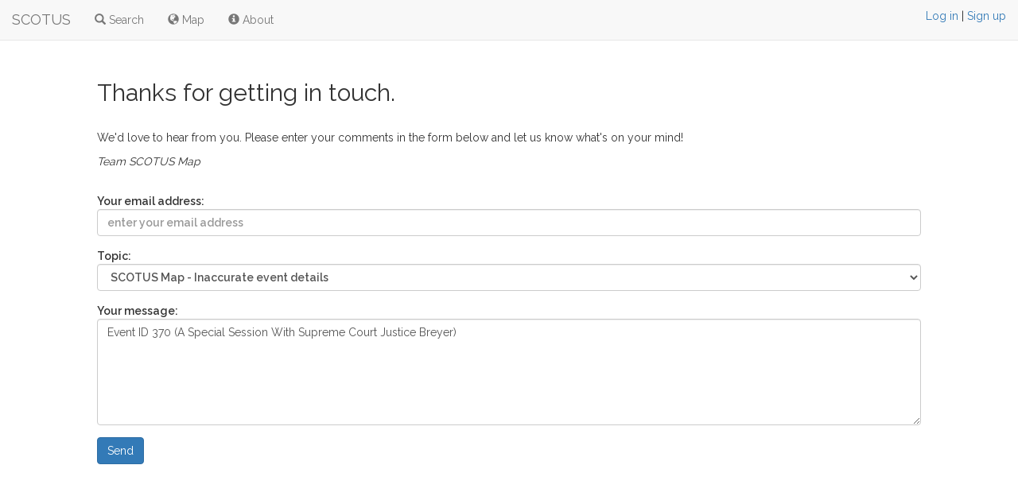

--- FILE ---
content_type: text/css; charset=utf-8
request_url: https://www.scotusmap.com/assets/application-79e2475d3f7332fd62d040466beb09a99780f26703038cf570c05a0f71d99834.css
body_size: 22707
content:
pre#preview{white-space:pre-wrap;word-break:break-word;overflow-y:scroll;height:600px}.pretty th .current{padding-right:12px;background-repeat:no-repeat;background-position:right center}.pretty th .asc{background-image:url(/assets/up_arrow.gif)}.pretty th .desc{background-image:url(/assets/down_arrow.gif)}.offsetlink{display:block;position:relative;top:-55px;visibility:hidden}.hidespeakers{display:none}.jumbotron{padding:20px 40px 20px 40px}dt.bg-info{border-radius:0px 5px 5px 0px;padding:2px}dd.statementbody{padding-left:30px}dd.statementbody:hover{background-color:#f5f5f5}div[class='notebox']:not(:empty){width:50%;background-color:#f5f5f5;padding:20px 20px 30px 30px;margin-bottom:20px;border-radius:10px;border-width:3px;border-color:#777676;border-style:solid}#fbbutton{height:20px}.case-sidebar{position:fixed;float:left;overflow-y:scroll;overflow-x:hidden;top:70px;bottom:0}.case-body{float:left}.highlighted{background-color:yellow;font-weight:bold}code a{color:inherit}blockquote.downsized{font-size:100%}.search-button{margin-top:8px}.justice-box{border:1px solid #B3B3B3;margin-top:20px;margin-bottom:20px;padding:0px}.justice-box:hover{border-color:#BABEDC;box-shadow:1px 2px 1px #888888}#media-column{position:fixed;overflow-y:scroll;overflow-x:hidden;top:70px;bottom:0;right:0}.media-box{position:relative;width:100%;height:0;padding-bottom:60%;margin-bottom:40px}.media-content{position:absolute;top:0;left:0;width:100%;height:100%}.justice-events-list{padding:0px 20px}.progress{margin-bottom:30px}.progress-bar-success{background-color:#185dcc}.dl-horizontal dt{font-family:'Raleway', sans-serif;font-weight:bold}.navbar,.dl-horizontal dd{font-family:'Raleway', sans-serif}#preview-pane{white-space:pre-wrap;word-break:break-word;overflow-y:scroll;max-height:600px}.post-body{color:#575859;font-size:16px}.post-body p{line-height:1.75;margin-bottom:20px}.post-body img{max-width:100%;display:block;margin:0 auto}@media (max-width: 575px){#subscribe-box{display:none}}@media (max-width: 767px){body{padding-top:0px}#info-box{bottom:0px;left:0px;width:100%;height:200px}#info-box.full-screen{height:100%}.nav>li>a.navigation-icons{padding:3px 15px}.tab-content{height:calc(100% - 28px);-webkit-overflow-scrolling:touch}.justice-box-title{font-size:16px}#date{display:block}#start_year,#start_month,#start_day,#end_year,#end_month,#end_day{max-width:80px;display:inline-block;margin-top:10px;margin-bottom:0px}#period-select{margin-bottom:5px}#period{display:inline-block}#term,#category{max-width:120px;display:inline-block}.static-map{margin-left:0px;width:100%}.video-modal-content{width:100%}.event-date-box{width:100%;margin-top:0px;margin-bottom:20px;font-size:14px;text-align:center}.event-date-box-date{background-color:#ccdfff;padding:10px}.event-text-box{padding:12px 20px}}@media (min-width: 768px){#info-box{top:70px;left:30px;width:550px;height:350px;max-height:50%}#info-box.full-screen{max-height:100%;height:calc(100% - 80px);top:10px;left:10px}#resize-btn{top:10px}.tab-content{height:calc(100% - 42px)}.justice-box-title{font-size:18px}#date{display:inline-block;margin-left:10px}#start_year,#start_month,#start_day,#end_year,#end_month,#end_day{width:auto;margin-top:0px}#period-select{margin-bottom:15px}#period{margin-top:0px}.static-map{margin-left:100px}.video-modal-content{width:60%;max-width:600px}.event-date-box{width:75px;margin-left:0px;margin-right:10px;margin-top:0px;font-size:14px;text-align:center;float:left}.event-date-box-date{background-color:#ccdfff;padding:10px}.event-text-box{margin-left:100px;padding-top:12px;padding-right:20px;padding-bottom:20px}}html,body{height:100%}body{padding-top:0px}iframe#fbbutton{vertical-align:top;position:relative;float:right;width:60px;height:20px}.feedback-btn{vertical-align:top}.share-icon{vertical-align:top;font-size:18px}#possible_recaps{background-color:#E6EBFA;border-color:#B2B2B2;border-style:solid;border-width:1px;border-radius:8px;margin:20px 0px 20px 0px;padding:10px}.past{color:gray;font-style:italic}#info-box{position:absolute;background-color:white;opacity:0.9;padding:5px 20px 10px 20px}#info-box:hover{border-color:gray;border-width:1px;border-style:solid;padding:4px 19px 9px 19px}.tab-content{overflow-y:scroll}#title-box{top:15px;left:30px;padding:10px;position:absolute;color:white;background-color:#0f4296;opacity:0.6}#title-text{color:inherit;font-size:18px}#share-box{top:0px;right:30px;padding:10px;position:absolute}#single-event-options{display:none}.custom-fonts{font-family:'Raleway', sans-serif}.event-content{font-family:'Raleway', sans-serif}.event-text-box p,.event-text-box .break-word{overflow-wrap:break-word;word-break:break-word}.justice-box-title{overflow:hidden;color:#0B3A73;padding-top:10px}#check-img{width:100%;height:100%;text-align:center}#map-form #period-select{vertical-align:top;display:inline-block}#period{width:auto}.date-labels{width:40px}#subscribe-box{position:absolute;box-sizing:border-box;bottom:0px;width:100%;background-color:white;opacity:0.9;padding:10px}div#subscribe form#subForm #subscriber_cadence{margin-bottom:10px}.legend-pins{vertical-align:20px}.legend-pins-multiple{width:18px;height:28px;margin:0px 5px 0px 5px}.report-inaccuracy{text-align:right}.map-alert{z-index:999;position:fixed;top:50%;left:50%;margin-right:-50%;transform:translate(-50%, -50%)}#resize-btn{vertical-align:middle;border:solid gray 1px;padding:2px;margin-left:10px}.video-modal{display:none;position:fixed;z-index:1;left:0;top:0;width:100%;height:100%;overflow:auto;background-color:black;background-color:rgba(0,0,0,0.6)}.video-modal-content{position:relative;background-color:#fefefe;top:50%;left:50%;margin-right:-50%;transform:translate(-50%, -50%)}.video-resizer{position:relative;padding-bottom:56.25%;height:0}.event-title-link{color:inherit}.event-title-link:hover{text-decoration:inherit}#current-view-box{top:25px;left:150px;height:30px;width:30px;padding:5px;position:absolute;font-size:18px;color:black;background-color:white;border-radius:20px;opacity:0.9;border-bottom:1px dotted black;display:inline-block;z-index:100}.tooltiptext{visibility:hidden;width:200px;font-size:14px;background-color:#555;color:#fff;text-align:center;padding:5px;border-radius:6px;position:absolute;z-index:1;top:125%;left:10%;margin-left:-60px;opacity:0;transition:opacity 0.3s}.tooltiptext::before{content:"";position:absolute;bottom:100%;left:30%;margin-left:-5px;border-width:5px;border-style:solid;border-color:transparent transparent #555 transparent}#current-view-box:hover .tooltiptext{visibility:visible;opacity:1}.callout,.callout-expand{background-color:lightblue;padding:0px 3px}.callout-expand:hover{color:white;cursor:pointer}.callouts div{padding:5px}#subscribe-message{display:none;padding-left:10px}ul.token-input-list-facebook{overflow:hidden;height:auto !important;height:1%;width:100%;border:1px solid #ccc;cursor:text;font:inherit;font-size:inherit;font-family:inherit;min-height:1px;z-index:999;margin:0;padding:0;background-color:#fff;list-style-type:none;clear:left;border-radius:4px}ul.token-input-list-facebook li input{border:0;width:100px;padding:3px 8px;background-color:white;margin:2px 0;-webkit-appearance:caret}li.token-input-token-facebook{overflow:hidden;height:auto !important;height:15px;margin:3px;padding:1px 3px;background-color:#eff2f7;color:#000;cursor:default;border:1px solid #ccd5e4;font-size:inherit;border-radius:5px;-moz-border-radius:5px;-webkit-border-radius:5px;float:left;white-space:nowrap}li.token-input-token-facebook p{display:inline;padding:0;margin:0}li.token-input-token-facebook span{color:#a6b3cf;margin-left:5px;font-weight:bold;cursor:pointer}li.token-input-selected-token-facebook{background-color:#5670a6;border:1px solid #3b5998;color:#fff}li.token-input-input-token-facebook{float:left;margin:0;padding:0;list-style-type:none}div.token-input-dropdown-facebook{position:absolute;width:400px;height:auto;max-height:200px;background-color:#fff;overflow:auto;border-left:1px solid #ccc;border-right:1px solid #ccc;border-bottom:1px solid #ccc;margin-bottom:15px;cursor:default;font-size:inherit;font-family:inherit;z-index:1}div.token-input-dropdown-facebook p{margin:0;padding:5px;font-weight:bold;color:#777}div.token-input-dropdown-facebook ul{margin:0;padding:0}div.token-input-dropdown-facebook ul li{background-color:#fff;padding:3px;margin:0;list-style-type:none}div.token-input-dropdown-facebook ul li.token-input-dropdown-item-facebook{background-color:#fff}div.token-input-dropdown-facebook ul li.token-input-dropdown-item2-facebook{background-color:#fff}div.token-input-dropdown-facebook ul li em{font-weight:bold;font-style:normal}div.token-input-dropdown-facebook ul li.token-input-selected-dropdown-item-facebook{background-color:#3b5998;color:#fff}fieldset.token-input-mac{position:relative;padding:0;margin:5px 0;background:#fff;width:400px;border:1px solid #A4BDEC;border-radius:10px;-moz-border-radius:10px;-webkit-border-radius:10px}fieldset.token-input-mac.token-input-dropdown-mac{border-radius:10px 10px 0 0;-moz-border-radius:10px 10px 0 0;-webkit-border-radius:10px 10px 0 0;box-shadow:0 5px 20px 0 rgba(0,0,0,0.25);-moz-box-shadow:0 5px 20px 0 rgba(0,0,0,0.25);-webkit-box-shadow:0 5px 20px 0 rgba(0,0,0,0.25)}ul.token-input-list-mac{overflow:hidden;height:auto !important;height:1%;cursor:text;font-size:12px;font-family:Verdana;min-height:1px;z-index:999;margin:0;padding:3px;background:transparent}ul.token-input-list-mac.error{border:1px solid #C52020}ul.token-input-list-mac li{list-style-type:none}li.token-input-token-mac p{display:inline;padding:0;margin:0}li.token-input-token-mac span{color:#a6b3cf;margin-left:5px;font-weight:bold;cursor:pointer}li.token-input-token-mac{font-family:"Lucida Grande", Arial, serif;font-size:9pt;line-height:12pt;overflow:hidden;height:16px;margin:3px;padding:0 10px;background:none;background-color:#dee7f8;color:#000;cursor:default;border:1px solid #a4bdec;border-radius:15px;-moz-border-radius:15px;-webkit-border-radius:15px;float:left}li.token-input-highlighted-token-mac{background-color:#bbcef1;border:1px solid #598bec;color:#000}li.token-input-selected-token-mac{background-color:#598bec;border:1px solid transparent;color:#fff}li.token-input-highlighted-token-mac span.token-input-delete-token-mac{color:#000}li.token-input-selected-token-mac span.token-input-delete-token-mac{color:#fff}li.token-input-input-token-mac{border:none;background:transparent;float:left;padding:0;margin:0}li.token-input-input-token-mac input{border:0;width:100px;padding:3px;background-color:transparent;margin:0}div.token-input-dropdown-mac{position:absolute;border:1px solid #A4BDEC;border-top:none;left:-1px;right:-1px;background-color:#fff;overflow:hidden;cursor:default;font-size:10pt;font-family:"Lucida Grande", Arial, serif;padding:5px;border-radius:0 0 10px 10px;-moz-border-radius:0 0 10px 10px;-webkit-border-radius:0 0 10px 10px;box-shadow:0 5px 20px 0 rgba(0,0,0,0.25);-moz-box-shadow:0 5px 20px 0 rgba(0,0,0,0.25);-webkit-box-shadow:0 5px 20px 0 rgba(0,0,0,0.25);clip:rect(0px, 1000px, 1000px, -10px)}div.token-input-dropdown-mac p{font-size:8pt;margin:0;padding:0 5px;font-style:italic;color:#aaa}div.token-input-dropdown-mac h3.token-input-dropdown-category-mac{font-family:"Lucida Grande", Arial, serif;font-size:10pt;font-weight:bold;border:none;padding:0 5px;margin:0}div.token-input-dropdown-mac ul{margin:0;padding:0}div.token-input-dropdown-mac ul li{list-style-type:none;cursor:pointer;background:none;background-color:#fff;margin:0;padding:0 0 0 25px}div.token-input-dropdown-mac ul li.token-input-dropdown-item-mac{background-color:#fff}div.token-input-dropdown-mac ul li.token-input-dropdown-item-mac.odd{background-color:#ECF4F9;border-radius:15px;-moz-border-radius:15px;-webkit-border-radius:15px}div.token-input-dropdown-mac ul li.token-input-dropdown-item-mac span.token-input-dropdown-item-description-mac{float:right;font-size:8pt;font-style:italic;padding:0 10px 0 0;color:#999}div.token-input-dropdown-mac ul li strong{font-weight:bold;text-decoration:underline;font-style:none}div.token-input-dropdown-mac ul li.token-input-selected-dropdown-item-mac,div.token-input-dropdown-mac ul li.token-input-selected-dropdown-item-mac.odd{background-color:#598bec;color:#fff;border-radius:15px;-moz-border-radius:15px;-webkit-border-radius:15px}div.token-input-dropdown-mac ul li.token-input-selected-dropdown-item-mac span.token-input-dropdown-item-description-mac,div.token-input-dropdown-mac ul li.token-input-selected-dropdown-item-mac.odd span.token-input-dropdown-item-description-mac{color:#fff}ul.token-input-list{overflow:hidden;height:auto !important;height:1%;width:400px;border:1px solid #999;cursor:text;font-size:12px;font-family:Verdana;z-index:999;margin:0;padding:0;background-color:#fff;list-style-type:none;clear:left}ul.token-input-list li{list-style-type:none}ul.token-input-list li input{border:0;width:350px;padding:3px 8px;background-color:white;-webkit-appearance:caret}li.token-input-token{overflow:hidden;height:auto !important;height:1%;margin:3px;padding:3px 5px;background-color:#d0efa0;color:#000;font-weight:bold;cursor:default;display:block}li.token-input-token p{float:left;padding:0;margin:0}li.token-input-token span{float:right;color:#777;cursor:pointer}li.token-input-selected-token{background-color:#08844e;color:#fff}li.token-input-selected-token span{color:#bbb}div.token-input-dropdown{position:absolute;width:400px;background-color:#fff;overflow:hidden;border-left:1px solid #ccc;border-right:1px solid #ccc;border-bottom:1px solid #ccc;cursor:default;font-size:12px;font-family:Verdana;z-index:1}div.token-input-dropdown p{margin:0;padding:5px;font-weight:bold;color:#777}div.token-input-dropdown ul{margin:0;padding:0}div.token-input-dropdown ul li{background-color:#fff;padding:3px;list-style-type:none}div.token-input-dropdown ul li.token-input-dropdown-item{background-color:#fafafa}div.token-input-dropdown ul li.token-input-dropdown-item2{background-color:#fff}div.token-input-dropdown ul li em{font-weight:bold;font-style:normal}div.token-input-dropdown ul li.token-input-selected-dropdown-item{background-color:#d0efa0}.chosen-container{position:relative;display:inline-block;vertical-align:middle;font-size:13px;user-select:none}.chosen-container *{box-sizing:border-box}.chosen-container .chosen-drop{position:absolute;top:100%;z-index:1010;width:100%;border:1px solid #aaa;border-top:0;background:#fff;box-shadow:0 4px 5px rgba(0,0,0,0.15);clip:rect(0, 0, 0, 0);clip-path:inset(100% 100%)}.chosen-container.chosen-with-drop .chosen-drop{clip:auto;clip-path:none}.chosen-container a{cursor:pointer}.chosen-container .search-choice .group-name,.chosen-container .chosen-single .group-name{margin-right:4px;overflow:hidden;white-space:nowrap;text-overflow:ellipsis;font-weight:normal;color:#999999}.chosen-container .search-choice .group-name:after,.chosen-container .chosen-single .group-name:after{content:":";padding-left:2px;vertical-align:top}.chosen-container-single .chosen-single{position:relative;display:block;overflow:hidden;padding:0 0 0 8px;height:25px;border:1px solid #aaa;border-radius:5px;background-color:#fff;background:linear-gradient(#fff 20%, #f6f6f6 50%, #eee 52%, #f4f4f4 100%);background-clip:padding-box;box-shadow:0 0 3px #fff inset,0 1px 1px rgba(0,0,0,0.1);color:#444;text-decoration:none;white-space:nowrap;line-height:24px}.chosen-container-single .chosen-default{color:#999}.chosen-container-single .chosen-single span{display:block;overflow:hidden;margin-right:26px;text-overflow:ellipsis;white-space:nowrap}.chosen-container-single .chosen-single-with-deselect span{margin-right:38px}.chosen-container-single .chosen-single abbr{position:absolute;top:6px;right:26px;display:block;width:12px;height:12px;background:url(https://www.scotusmap.com/assets/chosen-sprite-3cde13df3c9baedea2fd869a0935de8e43408ba7dec321fe3c8c4414788b8b41.png) -42px 1px no-repeat;font-size:1px}.chosen-container-single .chosen-single abbr:hover{background-position:-42px -10px}.chosen-container-single.chosen-disabled .chosen-single abbr:hover{background-position:-42px -10px}.chosen-container-single .chosen-single div{position:absolute;top:0;right:0;display:block;width:18px;height:100%}.chosen-container-single .chosen-single div b{display:block;width:100%;height:100%;background:url(https://www.scotusmap.com/assets/chosen-sprite-3cde13df3c9baedea2fd869a0935de8e43408ba7dec321fe3c8c4414788b8b41.png) no-repeat 0px 2px}.chosen-container-single .chosen-search{position:relative;z-index:1010;margin:0;padding:3px 4px;white-space:nowrap}.chosen-container-single .chosen-search input[type="text"]{margin:1px 0;padding:4px 20px 4px 5px;width:100%;height:auto;outline:0;border:1px solid #aaa;background:url(https://www.scotusmap.com/assets/chosen-sprite-3cde13df3c9baedea2fd869a0935de8e43408ba7dec321fe3c8c4414788b8b41.png) no-repeat 100% -20px;font-size:1em;font-family:sans-serif;line-height:normal;border-radius:0}.chosen-container-single .chosen-drop{margin-top:-1px;border-radius:0 0 4px 4px;background-clip:padding-box}.chosen-container-single.chosen-container-single-nosearch .chosen-search{position:absolute;clip:rect(0, 0, 0, 0);clip-path:inset(100% 100%)}.chosen-container .chosen-results{color:#444;position:relative;overflow-x:hidden;overflow-y:auto;margin:0 4px 4px 0;padding:0 0 0 4px;max-height:240px;-webkit-overflow-scrolling:touch}.chosen-container .chosen-results li{display:none;margin:0;padding:5px 6px;list-style:none;line-height:15px;word-wrap:break-word;-webkit-touch-callout:none}.chosen-container .chosen-results li.active-result{display:list-item;cursor:pointer}.chosen-container .chosen-results li.disabled-result{display:list-item;color:#ccc;cursor:default}.chosen-container .chosen-results li.highlighted{background-color:#3875d7;background-image:linear-gradient(#3875d7 20%, #2a62bc 90%);color:#fff}.chosen-container .chosen-results li.no-results{color:#777;display:list-item;background:#f4f4f4}.chosen-container .chosen-results li.group-result{display:list-item;font-weight:bold;cursor:default}.chosen-container .chosen-results li.group-option{padding-left:15px}.chosen-container .chosen-results li em{font-style:normal;text-decoration:underline}.chosen-container-multi .chosen-choices{position:relative;overflow:hidden;margin:0;padding:0 5px;width:100%;height:auto;border:1px solid #aaa;background-color:#fff;background-image:linear-gradient(#eee 1%, #fff 15%);cursor:text}.chosen-container-multi .chosen-choices li{float:left;list-style:none}.chosen-container-multi .chosen-choices li.search-field{margin:0;padding:0;white-space:nowrap}.chosen-container-multi .chosen-choices li.search-field input[type="text"]{margin:1px 0;padding:0;height:25px;outline:0;border:0 !important;background:transparent !important;box-shadow:none;color:#999;font-size:100%;font-family:sans-serif;line-height:normal;border-radius:0;width:25px}.chosen-container-multi .chosen-choices li.search-choice{position:relative;margin:3px 5px 3px 0;padding:3px 20px 3px 5px;border:1px solid #aaa;max-width:100%;border-radius:3px;background-color:#eeeeee;background-image:linear-gradient(#f4f4f4 20%, #f0f0f0 50%, #e8e8e8 52%, #eee 100%);background-size:100% 19px;background-repeat:repeat-x;background-clip:padding-box;box-shadow:0 0 2px #fff inset,0 1px 0 rgba(0,0,0,0.05);color:#333;line-height:13px;cursor:default}.chosen-container-multi .chosen-choices li.search-choice span{word-wrap:break-word}.chosen-container-multi .chosen-choices li.search-choice .search-choice-close{position:absolute;top:4px;right:3px;display:block;width:12px;height:12px;background:url(https://www.scotusmap.com/assets/chosen-sprite-3cde13df3c9baedea2fd869a0935de8e43408ba7dec321fe3c8c4414788b8b41.png) -42px 1px no-repeat;font-size:1px}.chosen-container-multi .chosen-choices li.search-choice .search-choice-close:hover{background-position:-42px -10px}.chosen-container-multi .chosen-choices li.search-choice-disabled{padding-right:5px;border:1px solid #ccc;background-color:#e4e4e4;background-image:linear-gradient(#f4f4f4 20%, #f0f0f0 50%, #e8e8e8 52%, #eee 100%);color:#666}.chosen-container-multi .chosen-choices li.search-choice-focus{background:#d4d4d4}.chosen-container-multi .chosen-choices li.search-choice-focus .search-choice-close{background-position:-42px -10px}.chosen-container-multi .chosen-results{margin:0;padding:0}.chosen-container-multi .chosen-drop .result-selected{display:list-item;color:#ccc;cursor:default}.chosen-container-active .chosen-single{border:1px solid #5897fb;box-shadow:0 0 5px rgba(0,0,0,0.3)}.chosen-container-active.chosen-with-drop .chosen-single{border:1px solid #aaa;-moz-border-radius-bottomright:0;border-bottom-right-radius:0;-moz-border-radius-bottomleft:0;border-bottom-left-radius:0;background-image:linear-gradient(#eee 20%, #fff 80%);box-shadow:0 1px 0 #fff inset}.chosen-container-active.chosen-with-drop .chosen-single div{border-left:none;background:transparent}.chosen-container-active.chosen-with-drop .chosen-single div b{background-position:-18px 2px}.chosen-container-active .chosen-choices{border:1px solid #5897fb;box-shadow:0 0 5px rgba(0,0,0,0.3)}.chosen-container-active .chosen-choices li.search-field input[type="text"]{color:#222 !important}.chosen-disabled{opacity:0.5 !important;cursor:default}.chosen-disabled .chosen-single{cursor:default}.chosen-disabled .chosen-choices .search-choice .search-choice-close{cursor:default}.chosen-rtl{text-align:right}.chosen-rtl .chosen-single{overflow:visible;padding:0 8px 0 0}.chosen-rtl .chosen-single span{margin-right:0;margin-left:26px;direction:rtl}.chosen-rtl .chosen-single-with-deselect span{margin-left:38px}.chosen-rtl .chosen-single div{right:auto;left:3px}.chosen-rtl .chosen-single abbr{right:auto;left:26px}.chosen-rtl .chosen-choices li{float:right}.chosen-rtl .chosen-choices li.search-field input[type="text"]{direction:rtl}.chosen-rtl .chosen-choices li.search-choice{margin:3px 5px 3px 0;padding:3px 5px 3px 19px}.chosen-rtl .chosen-choices li.search-choice .search-choice-close{right:auto;left:4px}.chosen-rtl.chosen-container-single .chosen-results{margin:0 0 4px 4px;padding:0 4px 0 0}.chosen-rtl .chosen-results li.group-option{padding-right:15px;padding-left:0}.chosen-rtl.chosen-container-active.chosen-with-drop .chosen-single div{border-right:none}.chosen-rtl .chosen-search input[type="text"]{padding:4px 5px 4px 20px;background:url(https://www.scotusmap.com/assets/chosen-sprite-3cde13df3c9baedea2fd869a0935de8e43408ba7dec321fe3c8c4414788b8b41.png) no-repeat -30px -20px;direction:rtl}.chosen-rtl.chosen-container-single .chosen-single div b{background-position:6px 2px}.chosen-rtl.chosen-container-single.chosen-with-drop .chosen-single div b{background-position:-12px 2px}@media only screen and (-webkit-min-device-pixel-ratio: 1.5),only screen and (min-resolution: 144dpi),only screen and (min-resolution: 1.5dppx){.chosen-rtl .chosen-search input[type="text"],.chosen-container-single .chosen-single abbr,.chosen-container-single .chosen-single div b,.chosen-container-single .chosen-search input[type="text"],.chosen-container-multi .chosen-choices .search-choice .search-choice-close,.chosen-container .chosen-results-scroll-down span,.chosen-container .chosen-results-scroll-up span{background-image:url(https://www.scotusmap.com/assets/chosen-sprite@2x-f811c9f3282470438df5d1b7fe6faf244a0a17124591b467957a91634aac16e8.png) !important;background-size:52px 37px !important;background-repeat:no-repeat !important}}


--- FILE ---
content_type: text/plain
request_url: https://www.google-analytics.com/j/collect?v=1&_v=j102&a=1063392607&t=pageview&_s=1&dl=https%3A%2F%2Fwww.scotusmap.com%2Fpages%2Ffeedback%3Fmessage%3DEvent%2BID%2B370%2B%2528A%2BSpecial%2BSession%2BWith%2BSupreme%2BCourt%2BJustice%2BBreyer%2529%26topic%3DSCOTUS%2BMap%2B-%2BInaccurate%2Bevent%2Bdetails&dp=%2Fpages%2Ffeedback&ul=en-us%40posix&dt=SCOTUS&sr=1280x720&vp=1280x720&_u=IEBAAEABAAAAACAAI~&jid=152431936&gjid=512902482&cid=250908942.1768245663&tid=UA-53108727-1&_gid=509823590.1768245663&_r=1&_slc=1&z=84715413
body_size: -451
content:
2,cG-6ZP4W5VZV3